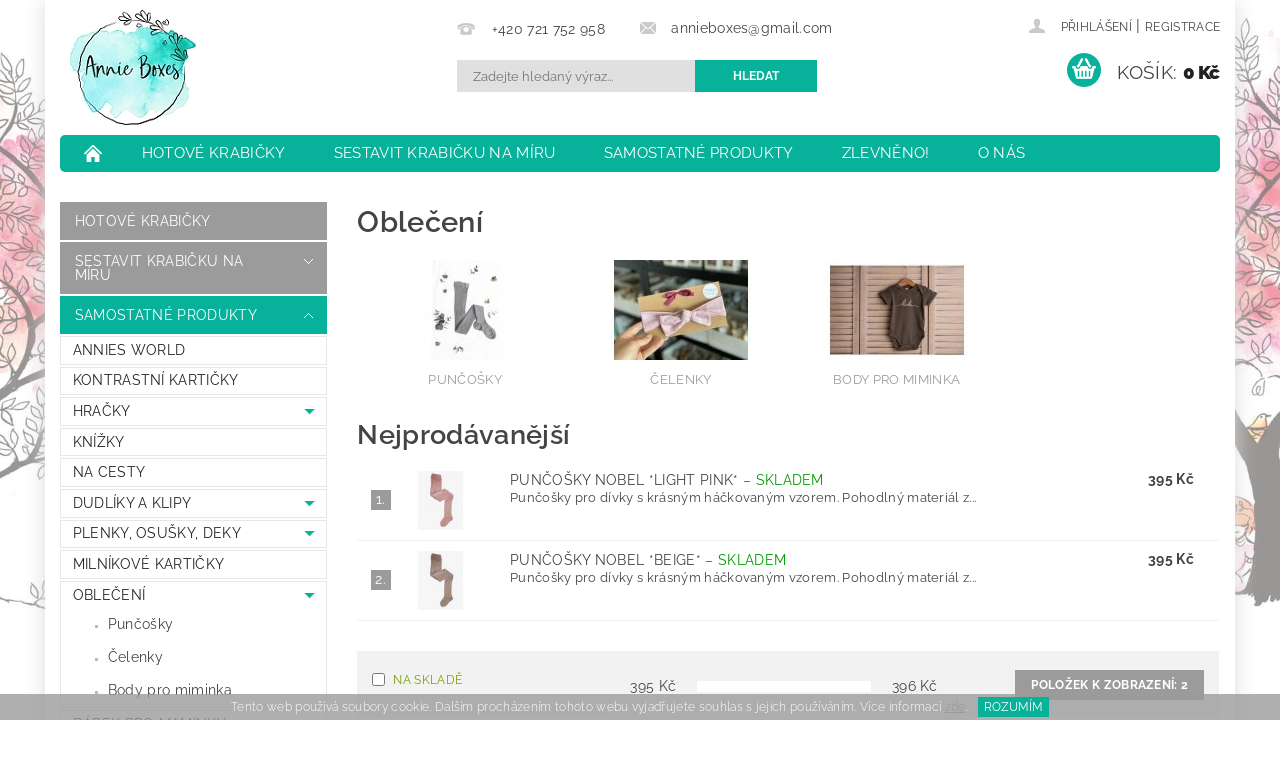

--- FILE ---
content_type: text/html; charset=utf-8
request_url: https://www.annieboxes.cz/obleceni/
body_size: 21369
content:
<!DOCTYPE html>
<html id="css" xml:lang='cs' lang='cs' class="external-fonts-loaded">
    <head>
        <link rel="preconnect" href="https://cdn.myshoptet.com" /><link rel="dns-prefetch" href="https://cdn.myshoptet.com" /><link rel="preload" href="https://cdn.myshoptet.com/prj/dist/master/cms/libs/jquery/jquery-1.11.3.min.js" as="script" />        <script>
dataLayer = [];
dataLayer.push({'shoptet' : {
    "pageId": 1326,
    "pageType": "category",
    "currency": "CZK",
    "currencyInfo": {
        "decimalSeparator": ",",
        "exchangeRate": 1,
        "priceDecimalPlaces": 2,
        "symbol": "K\u010d",
        "symbolLeft": 0,
        "thousandSeparator": " "
    },
    "language": "cs",
    "projectId": 230580,
    "category": {
        "guid": "aa6b28dc-7231-11ec-b563-002590dc5efc",
        "path": "Samostatn\u00e9 produkty | Oble\u010den\u00ed",
        "parentCategoryGuid": "e950f055-c5e1-11e9-beb1-002590dad85e"
    },
    "cartInfo": {
        "id": null,
        "freeShipping": false,
        "freeShippingFrom": 2000,
        "leftToFreeGift": {
            "formattedPrice": "0 K\u010d",
            "priceLeft": 0
        },
        "freeGift": false,
        "leftToFreeShipping": {
            "priceLeft": 2000,
            "dependOnRegion": 0,
            "formattedPrice": "2 000 K\u010d"
        },
        "discountCoupon": [],
        "getNoBillingShippingPrice": {
            "withoutVat": 0,
            "vat": 0,
            "withVat": 0
        },
        "cartItems": [],
        "taxMode": "ORDINARY"
    },
    "cart": [],
    "customer": {
        "priceRatio": 1,
        "priceListId": 1,
        "groupId": null,
        "registered": false,
        "mainAccount": false
    }
}});
</script>

<!-- Google Tag Manager -->
<script>(function(w,d,s,l,i){w[l]=w[l]||[];w[l].push({'gtm.start':
new Date().getTime(),event:'gtm.js'});var f=d.getElementsByTagName(s)[0],
j=d.createElement(s),dl=l!='dataLayer'?'&l='+l:'';j.async=true;j.src=
'https://www.googletagmanager.com/gtm.js?id='+i+dl;f.parentNode.insertBefore(j,f);
})(window,document,'script','dataLayer','GTM-K2QXQDF');</script>
<!-- End Google Tag Manager -->


        <meta http-equiv="content-type" content="text/html; charset=utf-8" />
        <title>Oblečení - Annie Boxes s.r.o.</title>

        <meta name="viewport" content="width=device-width, initial-scale=1.0" />
        <meta name="format-detection" content="telephone=no" />

        
            <meta property="og:type" content="website"><meta property="og:site_name" content="annieboxes.cz"><meta property="og:url" content="https://www.annieboxes.cz/obleceni/"><meta property="og:title" content="Oblečení - Annie Boxes s.r.o."><meta name="author" content="Annie Boxes s.r.o."><meta name="web_author" content="Shoptet.cz"><meta name="dcterms.rightsHolder" content="www.annieboxes.cz"><meta name="robots" content="index,follow"><meta property="og:image" content="https://cdn.myshoptet.com/usr/www.annieboxes.cz/user/logos/annie_bokes_rgb-5.png?t=1769204807"><meta property="og:description" content="Oblečení, Annie Boxes s.r.o."><meta name="description" content="Oblečení, Annie Boxes s.r.o."><meta name="google-site-verification" content="b8xkHZCFQpN65wHqRGkojpMpzyDGwPS0Lx6gDnXNJPk">
        


        
        <noscript>
            <style media="screen">
                #category-filter-hover {
                    display: block !important;
                }
            </style>
        </noscript>
        
    <link href="https://cdn.myshoptet.com/prj/dist/master/cms/templates/frontend_templates/shared/css/font-face/raleway.css" rel="stylesheet"><link href="https://cdn.myshoptet.com/prj/dist/master/shop/dist/font-shoptet-04.css.7d79974e5b4cdb582ad8.css" rel="stylesheet">    <script>
        var oldBrowser = false;
    </script>
    <!--[if lt IE 9]>
        <script src="https://cdnjs.cloudflare.com/ajax/libs/html5shiv/3.7.3/html5shiv.js"></script>
        <script>
            var oldBrowser = '<strong>Upozornění!</strong> Používáte zastaralý prohlížeč, který již není podporován. Prosím <a href="https://www.whatismybrowser.com/" target="_blank" rel="nofollow">aktualizujte svůj prohlížeč</a> a zvyšte své UX.';
        </script>
    <![endif]-->

        <style>:root {--color-primary: #9b9b9b;--color-primary-h: 0;--color-primary-s: 0%;--color-primary-l: 61%;--color-primary-hover: #08B19A;--color-primary-hover-h: 172;--color-primary-hover-s: 91%;--color-primary-hover-l: 36%;--color-secondary: #08B19A;--color-secondary-h: 172;--color-secondary-s: 91%;--color-secondary-l: 36%;--color-secondary-hover: #08B19A;--color-secondary-hover-h: 172;--color-secondary-hover-s: 91%;--color-secondary-hover-l: 36%;--color-tertiary: #000000;--color-tertiary-h: 0;--color-tertiary-s: 0%;--color-tertiary-l: 0%;--color-tertiary-hover: #000000;--color-tertiary-hover-h: 0;--color-tertiary-hover-s: 0%;--color-tertiary-hover-l: 0%;--color-header-background: #ffffff;--template-font: "Raleway";--template-headings-font: "Raleway";--header-background-url: url("https://cdn.myshoptet.com/prj/dist/master/cms/img/header_backgrounds/04-blue.png");--cookies-notice-background: #1A1937;--cookies-notice-color: #F8FAFB;--cookies-notice-button-hover: #f5f5f5;--cookies-notice-link-hover: #27263f;--templates-update-management-preview-mode-content: "Náhled aktualizací šablony je aktivní pro váš prohlížeč."}</style>

        <style>:root {--logo-x-position: 10px;--logo-y-position: 10px;--front-image-x-position: 0px;--front-image-y-position: 0px;}</style>

        <link href="https://cdn.myshoptet.com/prj/dist/master/shop/dist/main-04.css.55ec9317567af1708cb4.css" rel="stylesheet" media="screen" />

        <link rel="stylesheet" href="https://cdn.myshoptet.com/prj/dist/master/cms/templates/frontend_templates/_/css/print.css" media="print" />
                            <link rel="shortcut icon" href="/favicon.ico" type="image/x-icon" />
                                    <link rel="canonical" href="https://www.annieboxes.cz/obleceni/" />
        
        
        
        
                
                    
                <script>var shoptet = shoptet || {};shoptet.abilities = {"about":{"generation":2,"id":"04"},"config":{"category":{"product":{"image_size":"detail_alt_1"}},"navigation_breakpoint":991,"number_of_active_related_products":2,"product_slider":{"autoplay":false,"autoplay_speed":3000,"loop":true,"navigation":true,"pagination":true,"shadow_size":0}},"elements":{"recapitulation_in_checkout":true},"feature":{"directional_thumbnails":false,"extended_ajax_cart":false,"extended_search_whisperer":false,"fixed_header":false,"images_in_menu":false,"product_slider":false,"simple_ajax_cart":true,"smart_labels":false,"tabs_accordion":false,"tabs_responsive":false,"top_navigation_menu":false,"user_action_fullscreen":false}};shoptet.design = {"template":{"name":"Pop","colorVariant":"Diamond"},"layout":{"homepage":"catalog3","subPage":"catalog3","productDetail":"catalog3"},"colorScheme":{"conversionColor":"#08B19A","conversionColorHover":"#08B19A","color1":"#9b9b9b","color2":"#08B19A","color3":"#000000","color4":"#000000"},"fonts":{"heading":"Raleway","text":"Raleway"},"header":{"backgroundImage":"https:\/\/www.annieboxes.czcms\/img\/header_backgrounds\/04-blue.png","image":null,"logo":"https:\/\/www.annieboxes.czuser\/logos\/annie_bokes_rgb-5.png","color":"#ffffff"},"background":{"enabled":false,"color":null,"image":null}};shoptet.config = {};shoptet.events = {};shoptet.runtime = {};shoptet.content = shoptet.content || {};shoptet.updates = {};shoptet.messages = [];shoptet.messages['lightboxImg'] = "Obrázek";shoptet.messages['lightboxOf'] = "z";shoptet.messages['more'] = "Více";shoptet.messages['cancel'] = "Zrušit";shoptet.messages['removedItem'] = "Položka byla odstraněna z košíku.";shoptet.messages['discountCouponWarning'] = "Zapomněli jste uplatnit slevový kupón. Pro pokračování jej uplatněte pomocí tlačítka vedle vstupního pole, nebo jej smažte.";shoptet.messages['charsNeeded'] = "Prosím, použijte minimálně 3 znaky!";shoptet.messages['invalidCompanyId'] = "Neplané IČ, povoleny jsou pouze číslice";shoptet.messages['needHelp'] = "Potřebujete pomoc?";shoptet.messages['showContacts'] = "Zobrazit kontakty";shoptet.messages['hideContacts'] = "Skrýt kontakty";shoptet.messages['ajaxError'] = "Došlo k chybě; obnovte prosím stránku a zkuste to znovu.";shoptet.messages['variantWarning'] = "Zvolte prosím variantu produktu.";shoptet.messages['chooseVariant'] = "Zvolte variantu";shoptet.messages['unavailableVariant'] = "Tato varianta není dostupná a není možné ji objednat.";shoptet.messages['withVat'] = "včetně DPH";shoptet.messages['withoutVat'] = "bez DPH";shoptet.messages['toCart'] = "Do košíku";shoptet.messages['emptyCart'] = "Prázdný košík";shoptet.messages['change'] = "Změnit";shoptet.messages['chosenBranch'] = "Zvolená pobočka";shoptet.messages['validatorRequired'] = "Povinné pole";shoptet.messages['validatorEmail'] = "Prosím vložte platnou e-mailovou adresu";shoptet.messages['validatorUrl'] = "Prosím vložte platnou URL adresu";shoptet.messages['validatorDate'] = "Prosím vložte platné datum";shoptet.messages['validatorNumber'] = "Vložte číslo";shoptet.messages['validatorDigits'] = "Prosím vložte pouze číslice";shoptet.messages['validatorCheckbox'] = "Zadejte prosím všechna povinná pole";shoptet.messages['validatorConsent'] = "Bez souhlasu nelze odeslat.";shoptet.messages['validatorPassword'] = "Hesla se neshodují";shoptet.messages['validatorInvalidPhoneNumber'] = "Vyplňte prosím platné telefonní číslo bez předvolby.";shoptet.messages['validatorInvalidPhoneNumberSuggestedRegion'] = "Neplatné číslo — navržený region: %1";shoptet.messages['validatorInvalidCompanyId'] = "Neplatné IČ, musí být ve tvaru jako %1";shoptet.messages['validatorFullName'] = "Nezapomněli jste příjmení?";shoptet.messages['validatorHouseNumber'] = "Prosím zadejte správné číslo domu";shoptet.messages['validatorZipCode'] = "Zadané PSČ neodpovídá zvolené zemi";shoptet.messages['validatorShortPhoneNumber'] = "Telefonní číslo musí mít min. 8 znaků";shoptet.messages['choose-personal-collection'] = "Prosím vyberte místo doručení u osobního odběru, není zvoleno.";shoptet.messages['choose-external-shipping'] = "Upřesněte prosím vybraný způsob dopravy";shoptet.messages['choose-ceska-posta'] = "Pobočka České Pošty není určena, zvolte prosím některou";shoptet.messages['choose-hupostPostaPont'] = "Pobočka Maďarské pošty není vybrána, zvolte prosím nějakou";shoptet.messages['choose-postSk'] = "Pobočka Slovenské pošty není zvolena, vyberte prosím některou";shoptet.messages['choose-ulozenka'] = "Pobočka Uloženky nebyla zvolena, prosím vyberte některou";shoptet.messages['choose-zasilkovna'] = "Pobočka Zásilkovny nebyla zvolena, prosím vyberte některou";shoptet.messages['choose-ppl-cz'] = "Pobočka PPL ParcelShop nebyla vybrána, vyberte prosím jednu";shoptet.messages['choose-glsCz'] = "Pobočka GLS ParcelShop nebyla zvolena, prosím vyberte některou";shoptet.messages['choose-dpd-cz'] = "Ani jedna z poboček služby DPD Parcel Shop nebyla zvolená, prosím vyberte si jednu z možností.";shoptet.messages['watchdogType'] = "Je zapotřebí vybrat jednu z možností u sledování produktu.";shoptet.messages['watchdog-consent-required'] = "Musíte zaškrtnout všechny povinné souhlasy";shoptet.messages['watchdogEmailEmpty'] = "Prosím vyplňte e-mail";shoptet.messages['privacyPolicy'] = 'Musíte souhlasit s ochranou osobních údajů';shoptet.messages['amountChanged'] = '(množství bylo změněno)';shoptet.messages['unavailableCombination'] = 'Není k dispozici v této kombinaci';shoptet.messages['specifyShippingMethod'] = 'Upřesněte dopravu';shoptet.messages['PIScountryOptionMoreBanks'] = 'Možnost platby z %1 bank';shoptet.messages['PIScountryOptionOneBank'] = 'Možnost platby z 1 banky';shoptet.messages['PIScurrencyInfoCZK'] = 'V měně CZK lze zaplatit pouze prostřednictvím českých bank.';shoptet.messages['PIScurrencyInfoHUF'] = 'V měně HUF lze zaplatit pouze prostřednictvím maďarských bank.';shoptet.messages['validatorVatIdWaiting'] = "Ověřujeme";shoptet.messages['validatorVatIdValid'] = "Ověřeno";shoptet.messages['validatorVatIdInvalid'] = "DIČ se nepodařilo ověřit, i přesto můžete objednávku dokončit";shoptet.messages['validatorVatIdInvalidOrderForbid'] = "Zadané DIČ nelze nyní ověřit, protože služba ověřování je dočasně nedostupná. Zkuste opakovat zadání později, nebo DIČ vymažte s vaši objednávku dokončete v režimu OSS. Případně kontaktujte prodejce.";shoptet.messages['validatorVatIdInvalidOssRegime'] = "Zadané DIČ nemůže být ověřeno, protože služba ověřování je dočasně nedostupná. Vaše objednávka bude dokončena v režimu OSS. Případně kontaktujte prodejce.";shoptet.messages['previous'] = "Předchozí";shoptet.messages['next'] = "Následující";shoptet.messages['close'] = "Zavřít";shoptet.messages['imageWithoutAlt'] = "Tento obrázek nemá popisek";shoptet.messages['newQuantity'] = "Nové množství:";shoptet.messages['currentQuantity'] = "Aktuální množství:";shoptet.messages['quantityRange'] = "Prosím vložte číslo v rozmezí %1 a %2";shoptet.messages['skipped'] = "Přeskočeno";shoptet.messages.validator = {};shoptet.messages.validator.nameRequired = "Zadejte jméno a příjmení.";shoptet.messages.validator.emailRequired = "Zadejte e-mailovou adresu (např. jan.novak@example.com).";shoptet.messages.validator.phoneRequired = "Zadejte telefonní číslo.";shoptet.messages.validator.messageRequired = "Napište komentář.";shoptet.messages.validator.descriptionRequired = shoptet.messages.validator.messageRequired;shoptet.messages.validator.captchaRequired = "Vyplňte bezpečnostní kontrolu.";shoptet.messages.validator.consentsRequired = "Potvrďte svůj souhlas.";shoptet.messages.validator.scoreRequired = "Zadejte počet hvězdiček.";shoptet.messages.validator.passwordRequired = "Zadejte heslo, které bude obsahovat min. 4 znaky.";shoptet.messages.validator.passwordAgainRequired = shoptet.messages.validator.passwordRequired;shoptet.messages.validator.currentPasswordRequired = shoptet.messages.validator.passwordRequired;shoptet.messages.validator.birthdateRequired = "Zadejte datum narození.";shoptet.messages.validator.billFullNameRequired = "Zadejte jméno a příjmení.";shoptet.messages.validator.deliveryFullNameRequired = shoptet.messages.validator.billFullNameRequired;shoptet.messages.validator.billStreetRequired = "Zadejte název ulice.";shoptet.messages.validator.deliveryStreetRequired = shoptet.messages.validator.billStreetRequired;shoptet.messages.validator.billHouseNumberRequired = "Zadejte číslo domu.";shoptet.messages.validator.deliveryHouseNumberRequired = shoptet.messages.validator.billHouseNumberRequired;shoptet.messages.validator.billZipRequired = "Zadejte PSČ.";shoptet.messages.validator.deliveryZipRequired = shoptet.messages.validator.billZipRequired;shoptet.messages.validator.billCityRequired = "Zadejte název města.";shoptet.messages.validator.deliveryCityRequired = shoptet.messages.validator.billCityRequired;shoptet.messages.validator.companyIdRequired = "Zadejte IČ.";shoptet.messages.validator.vatIdRequired = "Zadejte DIČ.";shoptet.messages.validator.billCompanyRequired = "Zadejte název společnosti.";shoptet.messages['loading'] = "Načítám…";shoptet.messages['stillLoading'] = "Stále načítám…";shoptet.messages['loadingFailed'] = "Načtení se nezdařilo. Zkuste to znovu.";shoptet.messages['productsSorted'] = "Produkty seřazeny.";shoptet.messages['formLoadingFailed'] = "Formulář se nepodařilo načíst. Zkuste to prosím znovu.";shoptet.messages.moreInfo = "Více informací";shoptet.config.showAdvancedOrder = true;shoptet.config.orderingProcess = {active: false,step: false};shoptet.config.documentsRounding = '3';shoptet.config.documentPriceDecimalPlaces = '0';shoptet.config.thousandSeparator = ' ';shoptet.config.decSeparator = ',';shoptet.config.decPlaces = '2';shoptet.config.decPlacesSystemDefault = '2';shoptet.config.currencySymbol = 'Kč';shoptet.config.currencySymbolLeft = '0';shoptet.config.defaultVatIncluded = 1;shoptet.config.defaultProductMaxAmount = 9999;shoptet.config.inStockAvailabilityId = -1;shoptet.config.defaultProductMaxAmount = 9999;shoptet.config.inStockAvailabilityId = -1;shoptet.config.cartActionUrl = '/action/Cart';shoptet.config.advancedOrderUrl = '/action/Cart/GetExtendedOrder/';shoptet.config.cartContentUrl = '/action/Cart/GetCartContent/';shoptet.config.stockAmountUrl = '/action/ProductStockAmount/';shoptet.config.addToCartUrl = '/action/Cart/addCartItem/';shoptet.config.removeFromCartUrl = '/action/Cart/deleteCartItem/';shoptet.config.updateCartUrl = '/action/Cart/setCartItemAmount/';shoptet.config.addDiscountCouponUrl = '/action/Cart/addDiscountCoupon/';shoptet.config.setSelectedGiftUrl = '/action/Cart/setSelectedGift/';shoptet.config.rateProduct = '/action/ProductDetail/RateProduct/';shoptet.config.customerDataUrl = '/action/OrderingProcess/step2CustomerAjax/';shoptet.config.registerUrl = '/registrace/';shoptet.config.agreementCookieName = 'site-agreement';shoptet.config.cookiesConsentUrl = '/action/CustomerCookieConsent/';shoptet.config.cookiesConsentIsActive = 0;shoptet.config.cookiesConsentOptAnalytics = 'analytics';shoptet.config.cookiesConsentOptPersonalisation = 'personalisation';shoptet.config.cookiesConsentOptNone = 'none';shoptet.config.cookiesConsentRefuseDuration = 7;shoptet.config.cookiesConsentName = 'CookiesConsent';shoptet.config.agreementCookieExpire = 14;shoptet.config.cookiesConsentSettingsUrl = '/cookies-settings/';shoptet.config.fonts = {"google":{"attributes":"300,400,600,700,900:latin-ext","families":["Raleway"],"urls":["https:\/\/cdn.myshoptet.com\/prj\/dist\/master\/cms\/templates\/frontend_templates\/shared\/css\/font-face\/raleway.css"]},"custom":{"families":["shoptet"],"urls":["https:\/\/cdn.myshoptet.com\/prj\/dist\/master\/shop\/dist\/font-shoptet-04.css.7d79974e5b4cdb582ad8.css"]}};shoptet.config.mobileHeaderVersion = '1';shoptet.config.fbCAPIEnabled = true;shoptet.config.fbPixelEnabled = true;shoptet.config.fbCAPIUrl = '/action/FacebookCAPI/';shoptet.content.regexp = /strana-[0-9]+[\/]/g;shoptet.content.colorboxHeader = '<div class="colorbox-html-content">';shoptet.content.colorboxFooter = '</div>';shoptet.customer = {};shoptet.csrf = shoptet.csrf || {};shoptet.csrf.token = 'csrf_jnxG1H/s9cb5f7d1bded5a71';shoptet.csrf.invalidTokenModal = '<div><h2>Přihlaste se prosím znovu</h2><p>Omlouváme se, ale Váš CSRF token pravděpodobně vypršel. Abychom mohli udržet Vaši bezpečnost na co největší úrovni potřebujeme, abyste se znovu přihlásili.</p><p>Děkujeme za pochopení.</p><div><a href="/login/?backTo=%2Fobleceni%2F">Přihlášení</a></div></div> ';shoptet.csrf.formsSelector = 'csrf-enabled';shoptet.csrf.submitListener = true;shoptet.csrf.validateURL = '/action/ValidateCSRFToken/Index/';shoptet.csrf.refreshURL = '/action/RefreshCSRFTokenNew/Index/';shoptet.csrf.enabled = true;shoptet.config.googleAnalytics ||= {};shoptet.config.googleAnalytics.isGa4Enabled = true;shoptet.config.googleAnalytics.route ||= {};shoptet.config.googleAnalytics.route.ua = "UA";shoptet.config.googleAnalytics.route.ga4 = "GA4";shoptet.config.ums_a11y_category_page = true;shoptet.config.discussion_rating_forms = false;shoptet.config.ums_forms_redesign = false;shoptet.config.showPriceWithoutVat = '';shoptet.config.ums_a11y_login = false;</script>
        <script src="https://cdn.myshoptet.com/prj/dist/master/cms/libs/jquery/jquery-1.11.3.min.js"></script><script src="https://cdn.myshoptet.com/prj/dist/master/cms/libs/jquery/jquery-migrate-1.4.1.min.js"></script><script src="https://cdn.myshoptet.com/prj/dist/master/cms/libs/jquery/jquery-ui-1.8.24.min.js"></script>
    <script src="https://cdn.myshoptet.com/prj/dist/master/shop/dist/main-04.js.cd0f12ca7fcb266dd765.js"></script>
<script src="https://cdn.myshoptet.com/prj/dist/master/shop/dist/shared-2g.js.aa13ef3ecca51cd89ec5.js"></script><script src="https://cdn.myshoptet.com/prj/dist/master/cms/libs/jqueryui/i18n/datepicker-cs.js"></script><script>if (window.self !== window.top) {const script = document.createElement('script');script.type = 'module';script.src = "https://cdn.myshoptet.com/prj/dist/master/shop/dist/editorPreview.js.e7168e827271d1c16a1d.js";document.body.appendChild(script);}</script>        <script>
            jQuery.extend(jQuery.cybergenicsFormValidator.messages, {
                required: "Povinné pole",
                email: "Prosím vložte platnou e-mailovou adresu",
                url: "Prosím vložte platnou URL adresu",
                date: "Prosím vložte platné datum",
                number: "Vložte číslo",
                digits: "Prosím vložte pouze číslice",
                checkbox: "Zadejte prosím všechna povinná pole",
                validatorConsent: "Bez souhlasu nelze odeslat.",
                password: "Hesla se neshodují",
                invalidPhoneNumber: "Vyplňte prosím platné telefonní číslo bez předvolby.",
                invalidCompanyId: 'Nevalidní IČ, musí mít přesně 8 čísel (před kratší IČ lze dát nuly)',
                fullName: "Nezapomněli jste příjmení?",
                zipCode: "Zadané PSČ neodpovídá zvolené zemi",
                houseNumber: "Prosím zadejte správné číslo domu",
                shortPhoneNumber: "Telefonní číslo musí mít min. 8 znaků",
                privacyPolicy: "Musíte souhlasit s ochranou osobních údajů"
            });
        </script>
                                    
                
        
        <!-- User include -->
                <!-- service 704(350) html code header -->
<link rel="stylesheet" href="https://cdn.myshoptet.com/usr/shoptet.tomashlad.eu/user/documents/extras/quick-view/screen.css?v=20200836"/>
<!-- project html code header -->
<link href="/user/documents/css/custom.css?v=41" type="text/css" rel="stylesheet" />
<script src="/user/documents/js/custom.js?v=8" defer></script>
<style>
body[class*="vyberte"] #category-page-bottom, 
body[class*="vyberte"] #category-top10,
body[class*="vyberte"] #category-filter-wrapper, 
body[class*="vyberte"] .pagination-category-tabs,
body[class*="vyberte"] #category-tabs,
body[class*="vyberte"] #subcategories {display:none;}
.position--benefitHomepage {margin-bottom:0;}
.position--benefitHomepage .benefitBanner__item{flex:1 1 100%;}
.position--benefitHomepage .benefitBanner__content{padding:0;width:100%;}
.position--benefitHomepage .benefitBanner__data{width:100%;}
.usp{display:flex;flex-wrap:wrap;justify-content:center;}
.usp .inner{width:20%;padding:0 10px;margin-bottom:20px;}
.usp .inner div{max-height:80px;text-align:center;}
.usp .inner div img{max-height:80px;}
.usp .inner p{margin-bottom:0;margin-top:10px;text-align:center;}
.usp .inner p strong{display:block;margin-bottom:3px;font-weight:600;color:#000;}
@media(max-width:991px){
	.usp .inner{width:33.33333%;}
}

@media(max-width:500px){
.usp .inner div{max-width:52px;}
.usp .inner{padding:0;width:100%;display:flex;align-items:center;flex-direction:row;}
.usp .inner p{text-align:left;margin-top:0;margin-left:10px;}
}
</style>

        <!-- /User include -->
                                <!-- Global site tag (gtag.js) - Google Analytics -->
    <script async src="https://www.googletagmanager.com/gtag/js?id=G-K5G2CYBT3T"></script>
    <script>
        
        window.dataLayer = window.dataLayer || [];
        function gtag(){dataLayer.push(arguments);}
        

        
        gtag('js', new Date());

                gtag('config', 'UA-128642500-1', { 'groups': "UA" });
        
                gtag('config', 'G-K5G2CYBT3T', {"groups":"GA4","send_page_view":false,"content_group":"category","currency":"CZK","page_language":"cs"});
        
                gtag('config', 'AW-780569404');
        
        
        
        
        
                    gtag('event', 'page_view', {"send_to":"GA4","page_language":"cs","content_group":"category","currency":"CZK"});
        
        
        
        
        
        
        
        
        
        
        
        
        
        document.addEventListener('DOMContentLoaded', function() {
            if (typeof shoptet.tracking !== 'undefined') {
                for (var id in shoptet.tracking.bannersList) {
                    gtag('event', 'view_promotion', {
                        "send_to": "UA",
                        "promotions": [
                            {
                                "id": shoptet.tracking.bannersList[id].id,
                                "name": shoptet.tracking.bannersList[id].name,
                                "position": shoptet.tracking.bannersList[id].position
                            }
                        ]
                    });
                }
            }

            shoptet.consent.onAccept(function(agreements) {
                if (agreements.length !== 0) {
                    console.debug('gtag consent accept');
                    var gtagConsentPayload =  {
                        'ad_storage': agreements.includes(shoptet.config.cookiesConsentOptPersonalisation)
                            ? 'granted' : 'denied',
                        'analytics_storage': agreements.includes(shoptet.config.cookiesConsentOptAnalytics)
                            ? 'granted' : 'denied',
                                                                                                'ad_user_data': agreements.includes(shoptet.config.cookiesConsentOptPersonalisation)
                            ? 'granted' : 'denied',
                        'ad_personalization': agreements.includes(shoptet.config.cookiesConsentOptPersonalisation)
                            ? 'granted' : 'denied',
                        };
                    console.debug('update consent data', gtagConsentPayload);
                    gtag('consent', 'update', gtagConsentPayload);
                    dataLayer.push(
                        { 'event': 'update_consent' }
                    );
                }
            });
        });
    </script>

                <!-- Facebook Pixel Code -->
<script>
!function(f,b,e,v,n,t,s){if(f.fbq)return;n=f.fbq=function(){n.callMethod?
            n.callMethod.apply(n,arguments):n.queue.push(arguments)};if(!f._fbq)f._fbq=n;
            n.push=n;n.loaded=!0;n.version='2.0';n.queue=[];t=b.createElement(e);t.async=!0;
            t.src=v;s=b.getElementsByTagName(e)[0];s.parentNode.insertBefore(t,s)}(window,
            document,'script','//connect.facebook.net/en_US/fbevents.js');
$(document).ready(function(){
fbq('set', 'autoConfig', 'false', '218928269270366')
fbq("init", "218928269270366", {}, { agent:"plshoptet" });
fbq("track", "PageView",{}, {"eventID":"6435d510fb0a19ae851834702956083c"});
window.dataLayer = window.dataLayer || [];
dataLayer.push({"fbpixel": "loaded","event": "fbloaded"});
fbq("track", "ViewCategory", {"content_name":"Oble\u010den\u00ed","content_category":"Oble\u010den\u00ed","content_ids":["5667\/56","5664\/56"],"content_type":"product"}, {"eventID":"6435d510fb0a19ae851834702956083c"});
});
</script>
<noscript>
<img height="1" width="1" style="display:none" src="https://www.facebook.com/tr?id=218928269270366&ev=PageView&noscript=1"/>
</noscript>
<!-- End Facebook Pixel Code -->

                                                    </head>
        <body class="desktop id-1326 in-obleceni template-04 type-category page-category ajax-add-to-cart">
        
        <div id="fb-root"></div>
        <script>
            window.fbAsyncInit = function() {
                FB.init({
                    autoLogAppEvents : true,
                    xfbml            : true,
                    version          : 'v24.0'
                });
            };
        </script>
        <script async defer crossorigin="anonymous" src="https://connect.facebook.net/cs_CZ/sdk.js#xfbml=1&version=v24.0"></script>
        
<!-- Google Tag Manager (noscript) -->
<noscript><iframe src="https://www.googletagmanager.com/ns.html?id=GTM-K2QXQDF"
height="0" width="0" style="display:none;visibility:hidden"></iframe></noscript>
<!-- End Google Tag Manager (noscript) -->


                
        
        <div id="main-wrapper">
            <div id="main-wrapper-in" class="large-12 medium-12 small-12">
                <div id="main" class="large-12 medium-12 small-12 row">

                    

                    <div id="header" class="large-12 medium-12 small-12 columns">
                        <header id="header-in" class="large-12 medium-12 small-12 clearfix">
                            
<div class="row">
    
                        <div class="large-4 medium-4 small-6 columns">
                        <a href="/" title="Annie Boxes s.r.o." id="logo" data-testid="linkWebsiteLogo"><img src="https://cdn.myshoptet.com/usr/www.annieboxes.cz/user/logos/annie_bokes_rgb-5.png" alt="Annie Boxes s.r.o." /></a>
        </div>
    
    
        <div class="large-4 medium-4 small-12 columns">
                                                <div class="large-12 row collapse header-contacts">
                                                                                       <div class="large-6 medium-12 small-6 header-phone columns left">
                    <a href="tel:+420721752958" title="Telefon"><span>+420 721 752 958</span></a>
                    </div>
                                                    <div class="large-6 medium-12 small-6 header-email columns left">
                                                    <a href="mailto:annieboxes@gmail.com"><span>annieboxes@gmail.com</span></a>
                                            </div>
                            </div>
            
                        <div class="searchform large-12 medium-12 small-12" itemscope itemtype="https://schema.org/WebSite">
                <meta itemprop="headline" content="Oblečení"/>
<meta itemprop="url" content="https://www.annieboxes.cz"/>
        <meta itemprop="text" content="Oblečení, Annie Boxes s.r.o."/>

                <form class="search-whisperer-wrap-v1 search-whisperer-wrap" action="/action/ProductSearch/prepareString/" method="post" itemprop="potentialAction" itemscope itemtype="https://schema.org/SearchAction" data-testid="searchForm">
                    <fieldset>
                        <meta itemprop="target" content="https://www.annieboxes.cz/vyhledavani/?string={string}"/>
                        <div class="large-8 medium-8 small-12 left">
                            <input type="hidden" name="language" value="cs" />
                            <input type="search" name="string" itemprop="query-input" class="s-word" placeholder="Zadejte hledaný výraz..." autocomplete="off" data-testid="searchInput" />
                        </div>
                        <div class="tar large-4 medium-4 small-2 left b-search-wrap">
                            <input type="submit" value="Hledat" class="b-search tiny button" data-testid="searchBtn" />
                        </div>
                        <div class="search-whisperer-container-js"></div>
                        <div class="search-notice large-12 medium-12 small-12" data-testid="searchMsg">Prosím, použijte minimálně 3 znaky!</div>
                    </fieldset>
                </form>
            </div>
        </div>
    
    
        <div class="large-4 medium-4 small-12 columns">
                        <div id="top-links" class="large-12 medium-12 small-12">
                <span class="responsive-mobile-visible responsive-all-hidden box-account-links-trigger-wrap">
                    <span class="box-account-links-trigger"></span>
                </span>
                <ul class="responsive-mobile-hidden box-account-links list-inline list-reset">
                    
                                                                                                                        <li>
                                        <a class="icon-account-login" href="/login/?backTo=%2Fobleceni%2F" title="Přihlášení" data-testid="signin" rel="nofollow"><span>Přihlášení</span></a>
                                    </li>
                                    <li>
                                        <span class="responsive-mobile-hidden"> |</span>
                                        <a href="/registrace/" title="Registrace" data-testid="headerSignup" rel="nofollow">Registrace</a>
                                    </li>
                                                                                                        
                </ul>
            </div>
                        
                                            
                <div class="place-cart-here">
                    <div id="header-cart-wrapper" class="header-cart-wrapper menu-element-wrap">
    <a href="/kosik/" id="header-cart" class="header-cart" data-testid="headerCart" rel="nofollow">
        <span class="responsive-mobile-hidden">Košík:</span>
        
        <strong class="header-cart-price" data-testid="headerCartPrice">
            0 Kč
        </strong>
    </a>

    <div id="cart-recapitulation" class="cart-recapitulation menu-element-submenu align-right hover-hidden" data-testid="popupCartWidget">
                    <div class="cart-reca-single darken tac" data-testid="cartTitle">
                Váš nákupní košík je prázdný            </div>
            </div>
</div>
                </div>
                    </div>
    
</div>

             <nav id="menu" class="large-12 medium-12 small-12"><ul class="inline-list list-inline valign-top-inline left"><li class="first-line"><a href="/" id="a-home" data-testid="headerMenuItem">Úvodní stránka</a></li><li class="menu-item-673 navigation-submenu-trigger-wrap icon-menu-arrow-wrap">
    <a href="/hotove-darkove-krabicky-pro-deti-a-miminka/" data-testid="headerMenuItem">
        Hotové krabičky
    </a>
</li><li class="menu-item-1076 navigation-submenu-trigger-wrap icon-menu-arrow-wrap">
        <a href="/sestavit-krabicku-na-miru/" data-testid="headerMenuItem">
                    <span class="navigation-submenu-trigger icon-menu-arrow-down icon-menu-arrow"></span>
                Sestavit krabičku na míru
    </a>
        <ul class="navigation-submenu navigation-menu">
                    <li class="menu-item-989">
                <a href="/sestavit-krabicku-na-miru-vyberte/" data-image="https://cdn.myshoptet.com/usr/www.annieboxes.cz/user/categories/thumb/2261-11_prirodni-krabicka-s-atlasovou-matnou-stuhou--hneda-vypln.jpg">Vybrat krabičku</a>
            </li>
                    <li class="menu-item-1165">
                <a href="/vyberte-vypln/" data-image="https://cdn.myshoptet.com/usr/www.annieboxes.cz/user/categories/thumb/__ern__.jpg">Vybrat výplň</a>
            </li>
                    <li class="menu-item-995">
                <a href="/vyberte-styl-prani/" data-image="https://cdn.myshoptet.com/usr/www.annieboxes.cz/user/categories/thumb/3307_1488-bb7-web.jpg">Styl přání</a>
            </li>
                    <li class="menu-item-998">
                <a href="/vyberte-obsah-krabicky/" data-image="https://cdn.myshoptet.com/usr/www.annieboxes.cz/user/categories/thumb/684-14_-medvidkova--krabicka.jpg">Obsah krabičky</a>
            </li>
            </ul>
    </li><li class="menu-item-801 navigation-submenu-trigger-wrap icon-menu-arrow-wrap">
        <a href="/samostatne-produkty/" data-testid="headerMenuItem">
                    <span class="navigation-submenu-trigger icon-menu-arrow-down icon-menu-arrow"></span>
                Samostatné produkty
    </a>
        <ul class="navigation-submenu navigation-menu">
                    <li class="menu-item-810">
                <a href="/annies-world/" data-image="https://cdn.myshoptet.com/usr/www.annieboxes.cz/user/categories/thumb/3262-2_detske-kontrastni-karticky-smetanovy-pytlik.jpg">Annies World</a>
            </li>
                    <li class="menu-item-1025">
                <a href="/kontrastni-karticky/" data-image="https://cdn.myshoptet.com/usr/www.annieboxes.cz/user/categories/thumb/2536_detske-kontrastni-karticky-bordo-pytlik.jpg">Kontrastní kartičky</a>
            </li>
                    <li class="menu-item-1022">
                <a href="/hracky/" data-image="https://cdn.myshoptet.com/usr/www.annieboxes.cz/user/categories/thumb/dsc_1757.jpg">Hračky</a>
            </li>
                    <li class="menu-item-1147">
                <a href="/knizky/" data-image="https://cdn.myshoptet.com/usr/www.annieboxes.cz/user/categories/thumb/large.jpg">Knížky</a>
            </li>
                    <li class="menu-item-1103">
                <a href="/na-cesty/" data-image="https://cdn.myshoptet.com/usr/www.annieboxes.cz/user/categories/thumb/2665_sada-pytliku-modre-kvety.jpg">Na cesty</a>
            </li>
                    <li class="menu-item-917">
                <a href="/dudliky-a-klipy/" data-image="https://cdn.myshoptet.com/usr/www.annieboxes.cz/user/categories/thumb/1070_klip-na-dudlik--simple-white-dots.jpg">Dudlíky a klipy</a>
            </li>
                    <li class="menu-item-680">
                <a href="/plenky-osusky-deky/" data-image="https://cdn.myshoptet.com/usr/www.annieboxes.cz/user/categories/thumb/2240-2_muselinova-plenka-leaves--dvojita-gazovina.jpg">Plenky, Osušky, Deky</a>
            </li>
                    <li class="menu-item-831">
                <a href="/milnikove-karticky/" data-image="https://cdn.myshoptet.com/usr/www.annieboxes.cz/user/categories/thumb/1535_milnikove-karticky--lesni-kralovstvi.jpg">Milníkové kartičky</a>
            </li>
                    <li class="menu-item-1326">
                <a href="/obleceni/" data-image="https://cdn.myshoptet.com/usr/www.annieboxes.cz/user/categories/thumb/dsc_5000-edit-2.jpg">Oblečení</a>
            </li>
                    <li class="menu-item-1058">
                <a href="/darek-pro-maminky/" data-image="https://cdn.myshoptet.com/usr/www.annieboxes.cz/user/categories/thumb/1904_levandulove-mydlo-mydlenka.png">Dárek pro maminky</a>
            </li>
                    <li class="menu-item-1269">
                <a href="/darek-pro-sourozence/" data-image="https://cdn.myshoptet.com/usr/www.annieboxes.cz/user/categories/thumb/01_kresky_deticky_02.jpg">Dárek pro sourozence</a>
            </li>
                    <li class="menu-item-1332">
                <a href="/prakticky-darek-2/" data-image="https://cdn.myshoptet.com/usr/www.annieboxes.cz/user/categories/thumb/zubn___kart____ek_pro_miminka_na_prst.jpeg">Praktický dárek</a>
            </li>
                    <li class="menu-item-869">
                <a href="/prirodni-kosmetika-pro-deti/" data-image="https://cdn.myshoptet.com/usr/www.annieboxes.cz/user/categories/thumb/1919_detske-mydlo-mimilenka-mydlenka.png">Přírodní kosmetika pro děti</a>
            </li>
            </ul>
    </li><li class="menu-item-1287 navigation-submenu-trigger-wrap icon-menu-arrow-wrap">
    <a href="/vyprodej/" data-testid="headerMenuItem">
        ZLEVNĚNO!
    </a>
</li><li class="menu-item-1088">
    <a href="/o-nas/" data-testid="headerMenuItem">
        O nás
    </a>
</li><li class="menu-item-1082">
    <a href="/nejcastejsi-otazky/" data-testid="headerMenuItem">
        Nejčastější otázky
    </a>
</li><li class="menu-item--51">
    <a href="/hodnoceni-obchodu/" data-testid="headerMenuItem">
        Hodnocení obchodu
    </a>
</li><li class="menu-item-842">
    <a href="/doprava-a-platba/" data-testid="headerMenuItem">
        Doprava a platba
    </a>
</li><li class="menu-item-39">
    <a href="/obchodni-podminky/" data-testid="headerMenuItem">
        Obchodní podmínky
    </a>
</li><li class="menu-item-29">
    <a href="/kontakty/" data-testid="headerMenuItem">
        Kontakty
    </a>
</li></ul><div id="menu-helper-wrapper"><div id="menu-helper" data-testid="hamburgerMenu">&nbsp;</div><ul id="menu-helper-box"></ul></div></nav>

<script>
    $(document).ready(function() {
        checkSearchForm($('.searchform'), "Prosím, použijte minimálně 3 znaky!");
    });
    var userOptions = {
        carousel : {
            stepTimer : 5000,
            fadeTimer : 800
        }
    };
</script>

                        </header>
                    </div>
                    <div id="main-in" class="large-12 medium-12 small-12 columns">
                        <div id="main-in-in" class="large-12 medium-12 small-12">
                            
                            <div id="content" class="large-12 medium-12 small-12 row">
                                
                                                                            <aside id="column-l" class="large-3 medium-3 small-12 columns">
                                            <div id="column-l-in">
                                                                                                                                                    <div class="box-even">
                        
<div id="categories">
                        <div class="categories cat-01" id="cat-673">
                <div class="topic"><a href="/hotove-darkove-krabicky-pro-deti-a-miminka/">Hotové krabičky</a></div>
        

    </div>
            <div class="categories cat-02 expandable" id="cat-1076">
                <div class="topic"><a href="/sestavit-krabicku-na-miru/">Sestavit krabičku na míru</a></div>
        
    <ul >
                    <li ><a href="/sestavit-krabicku-na-miru-vyberte/" title="Vybrat krabičku">Vybrat krabičku</a>
            </li>                 <li ><a href="/vyberte-vypln/" title="Vybrat výplň">Vybrat výplň</a>
                            </li>                 <li ><a href="/vyberte-styl-prani/" title="Styl přání">Styl přání</a>
            </li>                 <li ><a href="/vyberte-obsah-krabicky/" title="Obsah krabičky">Obsah krabičky</a>
            </li>     </ul> 
    </div>
            <div class="categories cat-01 expandable cat-active expanded" id="cat-801">
                <div class="topic"><a href="/samostatne-produkty/" class="expanded">Samostatné produkty</a></div>
        
    <ul class="expanded">
                    <li ><a href="/annies-world/" title="Annies World">Annies World</a>
                            </li>                 <li ><a href="/kontrastni-karticky/" title="Kontrastní kartičky">Kontrastní kartičky</a>
                            </li>                 <li class="expandable"><a href="/hracky/" title="Hračky">Hračky</a>
            </li>                 <li ><a href="/knizky/" title="Knížky">Knížky</a>
            </li>                 <li ><a href="/na-cesty/" title="Na cesty">Na cesty</a>
                            </li>                 <li class="expandable"><a href="/dudliky-a-klipy/" title="Dudlíky a klipy">Dudlíky a klipy</a>
            </li>                 <li class="expandable"><a href="/plenky-osusky-deky/" title="Plenky, Osušky, Deky">Plenky, Osušky, Deky</a>
            </li>                 <li ><a href="/milnikove-karticky/" title="Milníkové kartičky">Milníkové kartičky</a>
                            </li>                 <li class="active expandable expanded"><a href="/obleceni/" title="Oblečení">Oblečení</a>
                                <ul class="expanded">
                                                <li ><a href="/puncosky/" title="Punčošky">Punčošky</a>
                                                            </li>                                     <li ><a href="/celenky/" title="Čelenky">Čelenky</a>
                                                            </li>                                     <li ><a href="/body-pro-miminka/" title="Body pro miminka">Body pro miminka</a>
                                                            </li>                     </ul>                     </li>                 <li ><a href="/darek-pro-maminky/" title="Dárek pro maminky">Dárek pro maminky</a>
                            </li>                 <li ><a href="/darek-pro-sourozence/" title="Dárek pro sourozence">Dárek pro sourozence</a>
            </li>                 <li class="active expandable expanded"><a href="/prakticky-darek-2/" title="Praktický dárek">Praktický dárek</a>
                                <ul class="expanded">
                                                <li ><a href="/kosicek-na-kosmetiku/" title="Košíček na kosmetiku">Košíček na kosmetiku</a>
                                                            </li>                                     <li ><a href="/nadobi-pro-nejmensi/" title="Nádobí pro nejmenší">Nádobí pro nejmenší</a>
                                                            </li>                                     <li ><a href="/bryndacky/" title="Bryndáčky">Bryndáčky</a>
                                                            </li>                                     <li ><a href="/alba/" title="FotoAlba">FotoAlba</a>
                                                            </li>                                     <li ><a href="/hygienicke-potreby-2/" title="Hygienické potřeby">Hygienické potřeby</a>
                                                            </li>                     </ul>                     </li>                 <li ><a href="/prirodni-kosmetika-pro-deti/" title="Přírodní kosmetika pro děti">Přírodní kosmetika pro děti</a>
            </li>     </ul> 
    </div>
            <div class="categories cat-02 expanded" id="cat-1287">
                <div class="topic"><a href="/vyprodej/" class="expanded">ZLEVNĚNO!</a></div>
        

    </div>
        
                                    <div class="categories cat-02 expandable" id="cat-manufacturers" data-testid="brandsList">
                
                <div class="topic"><a href="https://www.annieboxes.cz/znacka/" data-testid="brandsText">Značky</a></div>
                <ul class="noDisplay">
                                            <li>
                            <a href="/znacka/organyc/" data-testid="brandName">Organyc</a>
                        </li>
                                    </ul>
            </div>
            
</div>

                    </div>
                                                                                                                                                        <div class="box-odd">
                            <div class="box hide-for-small">
        <h3 class="topic">
                            Poslední hodnocení produktů                    </h3>

        
    <div class="votes-wrap simple-vote">

            <div class="vote-wrap" data-testid="gridRating">
                            <a href="/hotove-darkove-krabicky-pro-deti-a-miminka/krabicka--pink/">
                                    <div class="vote-header">
                <span class="vote-pic">
                                                                        <img src="https://cdn.myshoptet.com/usr/www.annieboxes.cz/user/shop/related/1784-2_krabicka--pink.jpg?6307d7bc" alt="Krabička *PINK*" width="60" height="60"  fetchpriority="low" />
                                                            </span>
                <span class="vote-summary">
                                                                <span class="vote-product-name vote-product-name--nowrap">
                            Krabička *PINK*
                        </span>
                                        <span class="vote-rating">
                        <span class="stars" data-testid="gridStars">
                                                                                                <span class="star star-on"></span>
                                                                                                                                <span class="star star-on"></span>
                                                                                                                                <span class="star star-on"></span>
                                                                                                                                <span class="star star-on"></span>
                                                                                                                                <span class="star star-on"></span>
                                                                                    </span>
                        <span class="vote-delimeter">|</span>
                                                                                <span class="vote-name vote-name--nowrap" data-testid="textRatingAuthor">
                            <span>Kristýna Jenčo</span>
                        </span>
                    
                                                </span>
                </span>
            </div>

            <div class="vote-content" data-testid="textRating">
                                                                                                    Je to kouzelný! Opravdu nádherná krabička, ze které bude mít kamarádka opravdu radost!
                            </div>
            </a>
                    </div>
            <div class="vote-wrap" data-testid="gridRating">
                            <a href="/prirodni-kosmetika-pro-deti/zinkova-mast--50ml/">
                                    <div class="vote-header">
                <span class="vote-pic">
                                                                        <img src="https://cdn.myshoptet.com/usr/www.annieboxes.cz/user/shop/related/5262_298-1-medarek-zinkova-mast-50-ml-ilustrace.jpg?6287e283" alt="Zinková mast (50ml)" width="60" height="60"  fetchpriority="low" />
                                                            </span>
                <span class="vote-summary">
                                                                <span class="vote-product-name vote-product-name--nowrap">
                            Zinková mast (50ml)
                        </span>
                                        <span class="vote-rating">
                        <span class="stars" data-testid="gridStars">
                                                                                                <span class="star star-on"></span>
                                                                                                                                <span class="star star-on"></span>
                                                                                                                                <span class="star star-on"></span>
                                                                                                                                <span class="star star-on"></span>
                                                                                                                                <span class="star star-on"></span>
                                                                                    </span>
                        <span class="vote-delimeter">|</span>
                                                                                <span class="vote-name vote-name--nowrap" data-testid="textRatingAuthor">
                            <span>Michaela K</span>
                        </span>
                    
                                                </span>
                </span>
            </div>

            <div class="vote-content" data-testid="textRating">
                                                                                                    Skvělé. Syn (4 měsíce) měl seboreu ve vlasech. Po třech dnech mazání touto mastí jsem ubrouskem jemně otřela hlavičku a po seboree ani stopy. Naprosto doporučuji!
                            </div>
            </a>
                    </div>
            <div class="vote-wrap" data-testid="gridRating">
                            <a href="/klipy-na-dudliky/klip-na-dudlik-simple-light-pink/">
                                    <div class="vote-header">
                <span class="vote-pic">
                                                                        <img src="https://cdn.myshoptet.com/usr/www.annieboxes.cz/user/shop/related/513_klip-na-dudlik--simple-light-pink.jpg?605c95a9" alt="Klip na dudlík *SIMPLE LIGHT PINK*" width="60" height="60"  fetchpriority="low" />
                                                            </span>
                <span class="vote-summary">
                                                                <span class="vote-product-name vote-product-name--nowrap">
                            Klip na dudlík *SIMPLE LIGHT PINK*
                        </span>
                                        <span class="vote-rating">
                        <span class="stars" data-testid="gridStars">
                                                                                                <span class="star star-on"></span>
                                                                                                                                <span class="star star-on"></span>
                                                                                                                                <span class="star star-on"></span>
                                                                                                                                <span class="star star-on"></span>
                                                                                                                                <span class="star star-on"></span>
                                                                                    </span>
                        <span class="vote-delimeter">|</span>
                                                                                <span class="vote-name vote-name--nowrap" data-testid="textRatingAuthor">
                            <span>Kristýna Vetyšková</span>
                        </span>
                    
                                                </span>
                </span>
            </div>

            <div class="vote-content" data-testid="textRating">
                                                                                                    Nádherný klip na dudlík, moje holčička si s ním i ráda hraje
                            </div>
            </a>
                    </div>
    </div>

    </div>

                    </div>
                                                                                                                                                        <div class="box-even">
                            <div id="top10" class="box hide-for-small">
        <h3 class="topic">TOP 10</h3>
        <ol>
                            
                    <li class="panel-element display-image display-price">
                                                    <a class="a-img" href="/deky/oboustranna-berankova-deka--ocher/">
                                <img src="https://cdn.myshoptet.com/usr/www.annieboxes.cz/user/shop/related/5493-2_oboustranna-berankova-deka--ocher.jpg?6332060d" alt="Oboustranná beránková deka *OCHER*" />
                            </a>
                                                <div>
                            <a href="/deky/oboustranna-berankova-deka--ocher/" title="Oboustranná beránková deka *OCHER*"><span>Oboustranná beránková deka *OCHER*</span></a><br />
                            
                                                                <span>
                                    750 Kč
                                        

                                </span>
                                                            
                        </div>
                    </li>
                
                            
                    <li class="panel-element display-image display-price">
                                                    <a class="a-img" href="/deky/oboustranna-berankova-deka--olive/">
                                <img src="https://cdn.myshoptet.com/usr/www.annieboxes.cz/user/shop/related/5472-2_oboustranna-berankova-deka--olive.jpg?6332062d" alt="Oboustranná beránková deka *OLIVE*" />
                            </a>
                                                <div>
                            <a href="/deky/oboustranna-berankova-deka--olive/" title="Oboustranná beránková deka *OLIVE*"><span>Oboustranná beránková deka *OLIVE*</span></a><br />
                            
                                                                <span>
                                    750 Kč
                                        

                                </span>
                                                            
                        </div>
                    </li>
                
                            
                    <li class="panel-element display-image display-price">
                                                    <a class="a-img" href="/deky/oboustranna-berankova-deka--navy/">
                                <img src="https://cdn.myshoptet.com/usr/www.annieboxes.cz/user/shop/related/5490-2_oboustranna-berankova-deka--navy.jpg?633205f9" alt="Oboustranná beránková deka *NAVY*" />
                            </a>
                                                <div>
                            <a href="/deky/oboustranna-berankova-deka--navy/" title="Oboustranná beránková deka *NAVY*"><span>Oboustranná beránková deka *NAVY*</span></a><br />
                            
                                                                <span>
                                    750 Kč
                                        

                                </span>
                                                            
                        </div>
                    </li>
                
                            
                    <li class="panel-element display-image display-price">
                                                    <a class="a-img" href="/hryzatka/hryzatko--preclik/">
                                <img src="https://cdn.myshoptet.com/usr/www.annieboxes.cz/user/shop/related/6201-2_806a50acc780ede32e489fb4bd98b7f6-pretzel-teether-natural-p.jpg?673e5e0b" alt="806a50acc780ede32e489fb4bd98b7f6 pretzel teether natural p" />
                            </a>
                                                <div>
                            <a href="/hryzatka/hryzatko--preclik/" title="Hryzátko *PRECLÍK*"><span>Hryzátko *PRECLÍK*</span></a><br />
                            
                                                                <span>
                                    295 Kč
                                        

                                </span>
                                                            
                        </div>
                    </li>
                
                            
                    <li class="panel-element display-image display-price">
                                                    <a class="a-img" href="/chrastici/chrastitko--medvidek/">
                                <img src="https://cdn.myshoptet.com/usr/www.annieboxes.cz/user/shop/related/6180-1_chrastitko--medvidek--biscuit.png?67ea929b" alt="Chrastítko *MEDVÍDEK* Biscuit" />
                            </a>
                                                <div>
                            <a href="/chrastici/chrastitko--medvidek/" title="Chrastítko *MEDVÍDEK* Biscuit"><span>Chrastítko *MEDVÍDEK* Biscuit</span></a><br />
                            
                                                                <span>
                                    229 Kč
                                        

                                </span>
                                                            
                        </div>
                    </li>
                
                            
                    <li class="panel-element display-image display-price">
                                                    <a class="a-img" href="/muselinove-plenky/muselinova-plenka-light-beige--/">
                                <img src="https://cdn.myshoptet.com/usr/www.annieboxes.cz/user/shop/related/5466-1_muselinova-plenka--light-beige.jpg?633c84d3" alt="Mušelínová plenka *LIGHT BEIGE*" />
                            </a>
                                                <div>
                            <a href="/muselinove-plenky/muselinova-plenka-light-beige--/" title="Mušelínová plenka *LIGHT BEIGE*"><span>Mušelínová plenka *LIGHT BEIGE*</span></a><br />
                            
                                                                <span>
                                    280 Kč
                                        

                                </span>
                                                            
                        </div>
                    </li>
                
                            
                    <li class="panel-element display-image display-price">
                                                    <a class="a-img" href="/samostatne-produkty/hrajici--auticko/">
                                <img src="https://cdn.myshoptet.com/usr/www.annieboxes.cz/user/shop/related/6342-3_043-001-68075-uncompressed.png?68e519da" alt="043 001 68075 uncompressed" />
                            </a>
                                                <div>
                            <a href="/samostatne-produkty/hrajici--auticko/" title="Hrající *AUTÍČKO*"><span>Hrající *AUTÍČKO*</span></a><br />
                            
                                                                <span>
                                    579 Kč
                                        

                                </span>
                                                            
                        </div>
                    </li>
                
                            
                    <li class="panel-element display-image display-price">
                                                    <a class="a-img" href="/klipy-na-dudliky/klip-na-dudlik--simple-dark-blue/">
                                <img src="https://cdn.myshoptet.com/usr/www.annieboxes.cz/user/shop/related/1709_klip-na-dudlik--simple-dark-blue.jpg?605c94f2" alt="Klip na dudlík *SIMPLE DARK BLUE*" />
                            </a>
                                                <div>
                            <a href="/klipy-na-dudliky/klip-na-dudlik--simple-dark-blue/" title="Klip na dudlík *SIMPLE DARK BLUE*"><span>Klip na dudlík *SIMPLE DARK BLUE*</span></a><br />
                            
                                                                <span>
                                    250 Kč
                                        

                                </span>
                                                            
                        </div>
                    </li>
                
                            
                    <li class="panel-element display-image display-price">
                                                    <a class="a-img" href="/muselinove-plenky/muselinova-plenka-ocher-/">
                                <img src="https://cdn.myshoptet.com/usr/www.annieboxes.cz/user/shop/related/1655_muselinova-plenka--ocher.jpg?60509a2c" alt="Mušelínová plenka *OCHER*" />
                            </a>
                                                <div>
                            <a href="/muselinove-plenky/muselinova-plenka-ocher-/" title="Mušelínová plenka *OCHER*"><span>Mušelínová plenka *OCHER*</span></a><br />
                            
                                                                <span>
                                    280 Kč
                                        

                                </span>
                                                            
                        </div>
                    </li>
                
                            
                    <li class=" display-image display-price">
                                                    <a class="a-img" href="/darek-pro-maminky/prirodni-mydlo--medovy-kvet/">
                                <img src="https://cdn.myshoptet.com/usr/www.annieboxes.cz/user/shop/related/6085-2_medovy-kvet-product-2023-2.jpg?65ba4e20" alt="Medovy kvet product 2023 2" />
                            </a>
                                                <div>
                            <a href="/darek-pro-maminky/prirodni-mydlo--medovy-kvet/" title="Přírodní mýdlo *MEDOVÝ KVĚT*"><span>Přírodní mýdlo *MEDOVÝ KVĚT*</span></a><br />
                            
                                                                <span>
                                    200 Kč
                                        

                                </span>
                                                            
                        </div>
                    </li>
                
                    </ol>
    </div>

                    </div>
                                                                                                        </div>
                                        </aside>
                                                                    

                                
                                    <main id="content-in" class="large-9 medium-9 small-12 columns">

                                                                                                                                    <p id="navigation" itemscope itemtype="https://schema.org/BreadcrumbList">
                                                                                                        <span id="navigation-first" data-basetitle="Annie Boxes s.r.o." itemprop="itemListElement" itemscope itemtype="https://schema.org/ListItem">
                    <a href="/" itemprop="item" class="navigation-home-icon">
                        &nbsp;<meta itemprop="name" content="Domů" />                    </a>
                    <meta itemprop="position" content="1" />
                    <span class="navigation-bullet">&nbsp;&rsaquo;&nbsp;</span>
                </span>
                                                        <span id="navigation-1" itemprop="itemListElement" itemscope itemtype="https://schema.org/ListItem">
                        <a href="/samostatne-produkty/" itemprop="item"><span itemprop="name">Samostatné produkty</span></a>
                        <meta itemprop="position" content="2" />
                        <span class="navigation-bullet">&nbsp;&rsaquo;&nbsp;</span>
                    </span>
                                                                            <span id="navigation-2" itemprop="itemListElement" itemscope itemtype="https://schema.org/ListItem">
                        <meta itemprop="item" content="https://www.annieboxes.cz/obleceni/" />
                        <meta itemprop="position" content="3" />
                        <span itemprop="name" data-title="Oblečení">Oblečení</span>
                    </span>
                            </p>
                                                                                                                        


                                                                                    
    
        <h1>Oblečení</h1>
                

                
    
                    <div id="subcategories" class="subcategories with-image">
                                    
                        <div class="subcategories-single large-3 medium-4 small-6">
                            <a href="/puncosky/" title="Punčošky" class="cc-main-cat">
                                                                                                                                                
                                    <div class="image">
                                        <img src="https://cdn.myshoptet.com/usr/www.annieboxes.cz/user/categories/thumb/2545_sedive-puncosky.jpg" alt="Punčošky" />
                                    </div>
                                
                                <span class="text">
                                    Punčošky
                                </span>
                            </a>
                        </div>
                    
                                    
                        <div class="subcategories-single large-3 medium-4 small-6">
                            <a href="/celenky/" title="Čelenky" class="cc-main-cat">
                                                                                                                                                
                                    <div class="image">
                                        <img src="https://cdn.myshoptet.com/usr/www.annieboxes.cz/user/categories/thumb/r____ov___s_prou__kem.jpeg" alt="Čelenky" />
                                    </div>
                                
                                <span class="text">
                                    Čelenky
                                </span>
                            </a>
                        </div>
                    
                                    
                        <div class="subcategories-single large-3 medium-4 small-6">
                            <a href="/body-pro-miminka/" title="Body pro miminka" class="cc-main-cat">
                                                                                                                                                
                                    <div class="image">
                                        <img src="https://cdn.myshoptet.com/usr/www.annieboxes.cz/user/categories/thumb/3256_khaki-body-s-kratkym-rukavem-bily-napis-laska.jpg" alt="Body pro miminka" />
                                    </div>
                                
                                <span class="text">
                                    Body pro miminka
                                </span>
                            </a>
                        </div>
                    
                            </div>
        
        
            
                <div class="clear">&nbsp;</div>

                                <div id="category-top10" class="top-in-cat offset-bottom-small">
    <h3>Nejprodávanější</h3>
    <ul class="small-block-grid-1 no-bullet">
                <li class="valign-middle-block small-12">
            
                <div class="columns">
                    <div class="large-2 left">
                        <span class="top-in-cat-iteration">1.</span>
                                                
<span class="top-in-cat-image">
    <a href="/puncosky/puncosky-nobel--light-pink/">
                <img src="https://cdn.myshoptet.com/usr/www.annieboxes.cz/user/shop/related/5667-2_detske-puncochy-noble-staroruzova.jpg?63c6fe85" alt="Dětské punčochy NOBLE starorůžová" />
    </a>
</span>

                                            </div>
                    <div class="top-in-cat-descr large-8 left">
                        <a href="/puncosky/puncosky-nobel--light-pink/" title="Punčošky Nobel *LIGHT PINK*">
                            Punčošky Nobel *LIGHT PINK*
                                                                                                <span class="p-cat-availability" style="color:#009901">
                                        &ndash;
                                                                                <span>Skladem</span>
                                                                            </span>
                                                                                    </a>
                                                    <p>Punčošky pro dívky s krásným háčkovaným vzorem.&nbsp;Pohodlný materiál z...</p>
                                            </div>
                    
                                                    <span class="p-cat-prices large-2 columns tar">
                                <strong>
                                                                            395 Kč
                                                                    </strong>
                                    

                                                            </span>
                                            
                </div>
            
        </li>
                <li class="valign-middle-block small-12">
            
                <div class="columns">
                    <div class="large-2 left">
                        <span class="top-in-cat-iteration">2.</span>
                                                
<span class="top-in-cat-image">
    <a href="/puncosky/puncosky-nobel--beige/">
                <img src="https://cdn.myshoptet.com/usr/www.annieboxes.cz/user/shop/related/5664-2_detske-puncochy-noble-bezove.jpg?63c6f780" alt="Dětské punčochy NOBLE béžové" />
    </a>
</span>

                                            </div>
                    <div class="top-in-cat-descr large-8 left">
                        <a href="/puncosky/puncosky-nobel--beige/" title="Punčošky Nobel *BEIGE*">
                            Punčošky Nobel *BEIGE*
                                                                                                <span class="p-cat-availability" style="color:#009901">
                                        &ndash;
                                                                                <span>Skladem</span>
                                                                            </span>
                                                                                    </a>
                                                    <p>Punčošky pro dívky s krásným háčkovaným vzorem.&nbsp;Pohodlný materiál z...</p>
                                            </div>
                    
                                                    <span class="p-cat-prices large-2 columns tar">
                                <strong>
                                                                            395 Kč
                                                                    </strong>
                                    

                                                            </span>
                                            
                </div>
            
        </li>
            </ul>
    </div>
        
        <div id="filters-wrapper"></div>
                                    
                    
                    
                    
    
                
                    
    
                    
        
    <div id="filters-default-position" data-filters-default-position="trash"></div>
    <div id="category-filter-wrapper" class="">

                    <div id="category-filter" class="valign-middle-block">
                
                                                                <div id="param-filter-left" class="large-3 medium-12 small-12 columns"><div><form action="/action/ProductsListing/setStockFilter/" method="post"><fieldset id="stock-filter"><div class="param-filter-single-cell large-12 medium-12 left"><label ><input data-url="https://www.annieboxes.cz/obleceni/?stock=1" data-filter-id="1" data-filter-code="stock" type="checkbox" name="stock" value="1" />Na skladě</label><noscript><p class="tar"><input type="submit" value="OK" /></p></noscript><input type="hidden" name="referer" value="/obleceni/" /></div></fieldset></form></div></div><div id="param-filter-center" class="large-6 medium-6 small-6 columns ">
    <div id="cat-price-filter" class="param-price-filter-wrap"><div id="slider-wrapper"><strong id="first-price"><span id="min">395</span> Kč</strong><div id="slider-range" class="param-price-filter"></div><strong id="last-price"><span id="max">396</span>  Kč</strong><span id="currencyExchangeRate" class="noDisplay">1</span><span id="categoryMinValue" class="noDisplay">395</span><span id="categoryMaxValue" class="noDisplay">396</span></div></div><form action="/action/ProductsListing/setPriceFilter/" method="post" id="price-filter-form"><fieldset id="price-filter"><input type="hidden" value="395" name="priceMin" id="price-value-min" /><input type="hidden" value="396" name="priceMax" id="price-value-max" /><input type="hidden" name="referer" value="/obleceni/" /><noscript><p class="tar"><input type="submit" value="OK" /></p></noscript></fieldset></form>
</div><div id="param-filter-right" class="large-3 medium-6 small-6 columns tar"><a href="#category-products-wrapper" title="Položek k zobrazení: 2" class="show-filter-button tiny button">Položek k zobrazení: <strong>2</strong></a></div>



                                    
            </div>
        
                    
                                                                            
                            
                    <div class="category-filter-manufacturers tac">
                        <a href="#" title="Filtr podle parametrů, vlastností a výrobců" id="param-filter-hover">Filtr podle parametrů, vlastností a výrobců
                            <span class="icon-arrow-down-after">&nbsp;</span>
                        </a>
                    </div>
                
            
            
                
                                                                <div id="category-filter-hover" class="noDisplay">    <div id="category-filter-hover-content">
        
                                        
    <div id="manufacturer-filter" class="param-filter-single"><form action="/action/productsListing/setManufacturerFilter/" method="post"><fieldset class="parametric-filter"><strong>Značky</strong><br /><div class="param-filter-single-cell large-3 medium-4 small-12"><label><input data-url="https://www.annieboxes.cz/obleceni:japitex/" data-filter-id="japitex" data-filter-code="manufacturerId" type="checkbox" name="manufacturerId[]" id="manufacturerId[]japitex" value="japitex" />&nbsp;Japitex&nbsp;<span class="parametric-filter-cell-count">(2)</span></label></div><div class="param-filter-single-cell large-3 medium-4 small-12"><label class="disabled element-disabled"><input data-url="https://www.annieboxes.cz/obleceni:little-dutch/" data-filter-id="little-dutch" data-filter-code="manufacturerId" type="checkbox" name="manufacturerId[]" id="manufacturerId[]little-dutch" value="little-dutch" disabled="disabled" />&nbsp;Little Dutch&nbsp;<span class="parametric-filter-cell-count">(0)</span></label></div><noscript><p class="tar"><input type="submit" value="OK" /></p></noscript><input type="hidden" name="referer" value="/obleceni/" /></fieldset></form></div>

            
                            
    <div class="param-filter-single param-filter-single-id-163"><form method="post"><fieldset class="parametric-filter"><strong>Barva</strong><br /><div class="param-filter-single-cell large-3 medium-4 small-6"><label ><input data-url="https://www.annieboxes.cz/obleceni/?pv163=1117" data-filter-id="163" data-filter-code="pv" type="checkbox" name="pv[]" id="pv[]1117" value="Světle růžová"  />&nbsp;Světle růžová&nbsp;<span class="parametric-filter-cell-count">(1)</span></label></div><div class="param-filter-single-cell large-3 medium-4 small-6"><label ><input data-url="https://www.annieboxes.cz/obleceni/?pv163=1210" data-filter-id="163" data-filter-code="pv" type="checkbox" name="pv[]" id="pv[]1210" value="Béžová"  />&nbsp;Béžová&nbsp;<span class="parametric-filter-cell-count">(1)</span></label></div><input type="hidden" name="referer" value="/obleceni/" /></fieldset></form></div><noscript><p class="tar"><input type="submit" value="OK" /></p></noscript>

                    
    </div>


    
</div>
                                    
            
        
        
    </div>

    <script src="https://cdn.myshoptet.com/prj/dist/master/shop/dist/priceFilter.js.52a6694ae522a1038b31.js"></script>
                

                            <div id="category-tabs" class="row collapse">
    <form action="/action/ProductsListing/sortProducts/" method="post" class="large-10 medium-10 small-12 left">
        <input type="hidden" name="contentOrder" value="default">
        <fieldset>
            <input type="hidden" name="referer" value="/obleceni/" />
                            <span class="tab-single active tiny button">
                    <label>
                        <input data-url="https://www.annieboxes.cz/obleceni/?order=price" type="radio" name="order" value="price" checked /> Nejlevnější
                    </label>
                </span>
                            <span class="tab-single tiny button">
                    <label>
                        <input data-url="https://www.annieboxes.cz/obleceni/?order=-price" type="radio" name="order" value="-price" /> Nejdražší
                    </label>
                </span>
                            <span class="tab-single tiny button">
                    <label>
                        <input data-url="https://www.annieboxes.cz/obleceni/?order=bestseller" type="radio" name="order" value="bestseller" /> Nejprodávanější
                    </label>
                </span>
                            <span class="tab-single tiny button">
                    <label>
                        <input data-url="https://www.annieboxes.cz/obleceni/?order=name" type="radio" name="order" value="name" /> Abecedně
                    </label>
                </span>
                    </fieldset>

        <noscript>
            <p class="tar">
                <input type="submit" value="OK" />
            </p>
        </noscript>
    </form>

    <div id="tab-pagi" class="large-2 medium-2 small-12 fr tar">
            </div>
</div>
<p class="tar pagination-category-tabs info-paging">
    <span class="responsive-mobile-hidden pagination-description-pages">Stránka <strong>1</strong> z <strong>1</strong> - </span>
    <span class="pagination-description-total"><strong>2</strong> položek celkem</span>
</p>
                        <div id="category-products-wrapper">
                            <ul class="products large-block-grid-3 medium-block-grid-2 small-block-grid-1" data-testid="productCards">
                        
            
        
    
        
                        
    <li class="product swap-images"
        data-micro="product" data-micro-product-id="5664" data-micro-identifier="27430400-969d-11ed-9ba6-0cc47a6c9370" data-testid="productItem">
        <div class="columns">
            <div class="p-image">
        <a href="/puncosky/puncosky-nobel--beige/">
        
        <img src="https://cdn.myshoptet.com/usr/www.annieboxes.cz/user/shop/detail_small/5664-2_detske-puncochy-noble-bezove.jpg?63c6f780"
            alt="Dětské punčochy NOBLE béžové"
                            data-next="https://cdn.myshoptet.com/usr/www.annieboxes.cz/user/shop/detail_small/5664_detske-puncochy-noble-1.jpg?63c6f7ad"
                class="swap-image"
                        width="290"
            height="218"
            data-micro="image"
             />
    </a>
                                        <span class="no-display" data-micro="sku">5664/56</span>
            </div>

<div class="p-info">
    <a href="/puncosky/puncosky-nobel--beige/" class="p-name" data-micro="url">
        <span data-micro="name" data-testid="productCardName">Punčošky Nobel *BEIGE*</span>
            </a>
        <form action="/action/Cart/addCartItem/" method="post" class="p-action csrf-enabled" data-testid="formProduct">
    <input type="hidden" name="language" value="cs" />
            <input type="hidden" name="priceId" value="9681" />
        <input type="hidden" name="productId" value="5664" />
        <fieldset>
            <div class="p-type-descr">
                                                                    <span class="p-cat-availability" style="color:#009901">
                            Skladem
                                </span>
                                                                    <span class="p-cat-manufacturer">Značka:
                            <span data-testid="productCardBrandName">Japitex</span>
                        </span>
                                                                                            
            </div>
            <div class="p-detail large-12 medium-12 small-12">
                                                    <div class="shortDescription" data-micro="description" data-testid="productCardShortDescr">
                                                    Punčošky pro dívky s krásným háčkovaným vzorem.&nbsp;Pohodlný materiál z 90% bavlny a 10 % polaymidu&nbsp;zaručuje, že se&nbsp;punčošky nenatáhnou a budou držet svůj tvar.&nbsp;Přitom...
                                            </div>
                                                                            <p class="p-standard-price">
                                                        
                                                            
                                                        
                                                            
                        </p>
                                                </div>
            <div class="large-12 medium-12 small-12 product-cart-detail">
                <div class="row collapse">
                    
                                                    <div class="left large-7 medium-7 small-7">
                                                                                                                                <strong class="p-main-price" data-micro="offer"
    data-micro-price="395.00"
    data-micro-price-currency="CZK"
            data-micro-availability="https://schema.org/InStock"
    >
                                    <span class="p-det-main-price" data-testid="productCardPrice">
                                                                                                                            395 Kč
                                                                            </span>
                                </strong>
                                    

                            </div>
                            <div class="p-cart-button left tar large-5 medium-5 small-5">
                                                                                                                                                                            <span class="button-product-wrap button-wrap">
                                        <a href="/puncosky/puncosky-nobel--beige/" class="button-content-product button-content small button">Detail</a>
                                    </span>
                                                            </div>
                        
                    
                </div>
            </div>
        </fieldset>
    </form>
</div>
        </div>
    </li>
        <li class="product product-row-completed swap-images"
        data-micro="product" data-micro-product-id="5667" data-micro-identifier="84b60624-96a1-11ed-9dd5-0cc47a6c9c84" data-testid="productItem">
        <div class="columns">
            <div class="p-image">
        <a href="/puncosky/puncosky-nobel--light-pink/">
        
        <img src="https://cdn.myshoptet.com/usr/www.annieboxes.cz/user/shop/detail_small/5667-2_detske-puncochy-noble-staroruzova.jpg?63c6fe85"
            alt="Dětské punčochy NOBLE starorůžová"
                            data-next="https://cdn.myshoptet.com/usr/www.annieboxes.cz/user/shop/detail_small/5667-1_detske-puncochy-noble-2.jpg?63c6fe85"
                class="swap-image"
                        width="290"
            height="218"
            data-micro="image"
             />
    </a>
                                        <span class="no-display" data-micro="sku">5667/56</span>
            </div>

<div class="p-info">
    <a href="/puncosky/puncosky-nobel--light-pink/" class="p-name" data-micro="url">
        <span data-micro="name" data-testid="productCardName">Punčošky Nobel *LIGHT PINK*</span>
            </a>
        <form action="/action/Cart/addCartItem/" method="post" class="p-action csrf-enabled" data-testid="formProduct">
    <input type="hidden" name="language" value="cs" />
            <input type="hidden" name="priceId" value="9684" />
        <input type="hidden" name="productId" value="5667" />
        <fieldset>
            <div class="p-type-descr">
                                                                    <span class="p-cat-availability" style="color:#009901">
                            Skladem
                                </span>
                                                                    <span class="p-cat-manufacturer">Značka:
                            <span data-testid="productCardBrandName">Japitex</span>
                        </span>
                                                                                            
            </div>
            <div class="p-detail large-12 medium-12 small-12">
                                                    <div class="shortDescription" data-micro="description" data-testid="productCardShortDescr">
                                                    Punčošky pro dívky s krásným háčkovaným vzorem.&nbsp;Pohodlný materiál z 90% bavlny a 10 % polaymidu&nbsp;zaručuje, že se&nbsp;punčošky nenatáhnou a budou držet svůj tvar.&nbsp;Přitom...
                                            </div>
                                                                            <p class="p-standard-price">
                                                        
                                                            
                                                        
                                                            
                        </p>
                                                </div>
            <div class="large-12 medium-12 small-12 product-cart-detail">
                <div class="row collapse">
                    
                                                    <div class="left large-7 medium-7 small-7">
                                                                                                                                <strong class="p-main-price" data-micro="offer"
    data-micro-price="395.00"
    data-micro-price-currency="CZK"
            data-micro-availability="https://schema.org/InStock"
    >
                                    <span class="p-det-main-price" data-testid="productCardPrice">
                                                                                                                            395 Kč
                                                                            </span>
                                </strong>
                                    

                            </div>
                            <div class="p-cart-button left tar large-5 medium-5 small-5">
                                                                                                                                                                            <span class="button-product-wrap button-wrap">
                                        <a href="/puncosky/puncosky-nobel--light-pink/" class="button-content-product button-content small button">Detail</a>
                                    </span>
                                                            </div>
                        
                    
                </div>
            </div>
        </fieldset>
    </form>
</div>
        </div>
    </li>
        

                            </ul>
                    </div>

        
                        <div class="cat-paging row collapse">
                            </div>
            <p class="tar pagination-category info-paging">
                <span class="responsive-mobile-hidden pagination-description-pages">Stránka <strong>1</strong> z <strong>1</strong> - </span>
                <span class="pagination-description-total"><strong>2</strong> položek celkem</span>
            </p>
        
    
    
        
            <script>
                $(function () {
                    productFilterInit();
                });
            </script>
        
    

                                                                            </main>
                                

                                
                                                                    
                            </div>
                            
                        </div>
                                                                                                </div>
                </div>
                <div id="footer" class="large-12 medium-12 small-12">
                    <footer id="footer-in" class="large-12 medium-12 small-12">
                        
            <div class="row">
            <ul class="large-block-grid-4 medium-block-grid-2 small-block-grid-1">
                        <li class="footer-row-element custom-footer__contact" >
                                                                                    <div class="box-even">
                        <div class="box hide-for-small" id="contacts" data-testid="contactbox">
    <h3 class="topic">
                    Kontakt            </h3>

    

            <div class="row">
                        
            <div class="merchant-photo large-4 medium-12 small-12 offset-left-columns left">
                <img src="https://cdn.myshoptet.com/usr/www.annieboxes.cz/user/merchant/dsc_3300-durkovi_leto2019_-2.jpg" alt="Kontakt" />
            </div>
            
            <div id="contactbox-right" class="large-8 medium-12 small-12 columns">
                
                
                                            <div class="contacts-email ccr-single">
                            <span class="checkout-mail icon-mail-before text-word-breaking" data-testid="contactboxEmail">
                                                                    <a href="mailto:annieboxes&#64;gmail.com">annieboxes<!---->&#64;<!---->gmail.com</a>
                                                            </span>
                        </div>
                                    

                
                                            <div class="contacts-phone ccr-single">
                            <span class="checkout-tel icon-phone-before text-word-breaking" data-testid="contactboxPhone">+420 721 752 958</span>
                        </div>
                                    

                
                                    <div class="contacts-facebook ccr-single">
                        <span class="checkout-facebook icon-facebook-before text-word-breaking">
                            <a href="https://www.facebook.com/annieboxes1/" title="Facebook" target="_blank" data-testid="contactboxFacebook">
                                                                    ANNIE BOXES
                                                            </a>
                        </span>
                    </div>
                
                
                                    <div class="contacts-instagram ccr-single">
                        <span class="checkout-instagram icon-instagram-before text-word-breaking">
                            <a href="https://www.instagram.com/https://www.instagram.com/annieboxes/" title="Instagram" target="_blank" data-testid="contactboxInstagram">
                                https://www.instagram.com/annieboxes/
                            </a>
                        </span>
                    </div>
                
                
                
                
                            </div>
        </div>
    </div>

<script type="application/ld+json">
    {
        "@context" : "https://schema.org",
        "@type" : "Organization",
        "name" : "Annie Boxes s.r.o.",
        "url" : "https://www.annieboxes.cz",
                "employee" : "Annie Boxes s.r.o.",
                    "email" : "annieboxes@gmail.com",
                            "telephone" : "+420 721 752 958",
                                
                                                                                            "sameAs" : ["https://www.facebook.com/annieboxes1/\", \"\", \"https://www.instagram.com/https://www.instagram.com/annieboxes/"]
            }
</script>

                    </div>
                                                            </li>
        <li class="footer-row-element custom-footer__facebook" >
                                                                                    <div class="box-odd">
                        <div class="box no-border hide-for-small" id="facebookWidget">
    <h3 class="topic">Facebook</h3>
        <div id="fb-widget-wrap">
        <div class="fb-page"
             data-href="https://www.facebook.com/annieboxes1/"
             data-width="691"
             data-height="398"
             data-hide-cover="false"
             data-show-facepile="true"
             data-show-posts="false">
            <blockquote cite="https://www.facebook.com/annieboxes1/" class="fb-xfbml-parse-ignore">
                <a href="https://www.facebook.com/annieboxes1/">Annie Boxes s.r.o.</a>
            </blockquote>
        </div>
    </div>

    <script>
        (function () {
            var isInstagram = /Instagram/i.test(navigator.userAgent || "");

            if (isInstagram) {
                var wrap = document.getElementById("fb-widget-wrap");
                if (wrap) {
                    wrap.innerHTML =
                        '<a href="https://www.facebook.com/annieboxes1/" target="_blank" rel="noopener noreferrer" class="btn btn-secondary">' +
                        'Facebook' +
                        '</a>';
                }
            }
        })();
    </script>

</div>

                    </div>
                                                            </li>
        <li class="footer-row-element custom-footer__instagram" >
                                                                                    <div class="box-even">
                            
                    </div>
                                                            </li>
        <li class="footer-row-element banner custom-footer__banner2" >
                    <img src="https://cdn.myshoptet.com/usr/www.annieboxes.cz/user/banners/barion-card-strip-cz_200px-1.png?5f74bfd5" fetchpriority="high" alt="Platební metody" width="200" height="17" />
            </li>
        <li class="footer-row-element custom-footer__onlinePayments" >
                                                                                    <div class="box-odd">
                        <div id="onlinePayments" class="box hide-for-small">
    <h3 class="topic">Přijímáme online platby</h3>
    <p>
        <img src="https://cdn.myshoptet.com/prj/dist/master/cms/img/common/payment_logos/payments.png" alt="Loga kreditních karet">
    </p>
</div>

                    </div>
                                                            </li>

            </ul>
            <div class="large-12 medium-12 small-12 columns">
                                
                                                                <div class="footer-links tac" data-editorid="footerLinks">
                                                    <a href="https://www.annieboxes.cz/sestavit-krabicku/" title="" class="footer-link">
Sestavit krabičku
</a>
                            <span class="links-delimeter">|</span>                                                    <a href="https://www.annieboxes.cz/hotove-krabicky/" title="" class="footer-link">
Hotové krabičky
</a>
                            <span class="links-delimeter">|</span>                                                    <a href="https://www.annieboxes.cz/o-nas/" title="" class="footer-link">
O nás
</a>
                            <span class="links-delimeter">|</span>                                                    <a href="https://www.annieboxes.cz/samostatne-produkty/" title="" class="footer-link">
Produkty
</a>
                            <span class="links-delimeter">|</span>                                                    <a href="https://www.annieboxes.cz/doprava-a-platba/" title="" class="footer-link">
Doprava a platba
</a>
                            <span class="links-delimeter">|</span>                                                    <a href="https://www.annieboxes.cz/kontakty/" title="" class="footer-link">
Kontakty
</a>
                            <span class="links-delimeter">|</span>                                                    <a href="https://www.instagram.com/annieboxes/" title="" class="footer-link">
ANNIE BOXES na Instagramu
</a>
                            <span class="links-delimeter">|</span>                                                    <a href="https://www.facebook.com/annieboxes1/" title="" class="footer-link">
ANNIE BOXES na Facebooku
</a>
                            <span class="links-delimeter">|</span>                                                    <a href="https://www.annieboxes.cz/podminky-ochrany-osobnich-udaju/" title="" class="footer-link">
Ochrana soukromí
</a>
                            <span class="links-delimeter">|</span>                                                    <a href="https://www.annieboxes.cz/obchodni-podminky/" title="" class="footer-link">
Obchodní podmínky
</a>
                                                                            </div>
                                    

                                
                                                        
            </div>
        </div>
    


<div id="copyright" class="large-12 medium-12 small-12" data-testid="textCopyright">
    <div class="large-12 medium-12 small-12 row">
        <div class="large-9 medium-8 small-12 left copy columns">
            2026 &copy; <strong>Annie Boxes s.r.o.</strong>, všechna práva vyhrazena                    </div>
        <figure class="sign large-3 medium-4 small-12 columns" style="display: inline-block !important; visibility: visible !important">
                        <span id="signature" style="display: inline-block !important; visibility: visible !important;"><a href="https://www.shoptet.cz/?utm_source=footer&utm_medium=link&utm_campaign=create_by_shoptet" class="image" target="_blank"><img src="https://cdn.myshoptet.com/prj/dist/master/cms/img/common/logo/shoptetLogo.svg" width="17" height="17" alt="Shoptet" class="vam" fetchpriority="low" /></a><a href="https://www.shoptet.cz/?utm_source=footer&utm_medium=link&utm_campaign=create_by_shoptet" class="title" target="_blank">Vytvořil Shoptet</a></span>
        </figure>
    </div>
</div>



    
                    <script>
                    if (typeof gtag === 'function') {
                gtag('event', 'view_item_list', {
                                                                                                    'send_to': 'AW-780569404',
                                        'ecomm_pagetype': 'category'
                });
            }
            </script>
    





<div class="user-include-block">
    <!-- api 429(83) html code footer -->
<script>;(function(p,l,o,w,i,n,g){if (!p[i]){p.GlobalSnowplowNamespace=p.GlobalSnowplowNamespace||[];p.GlobalSnowplowNamespace.push(i);p[i]=function(){(p[i].q=p[i].q||[]).push(arguments)};p[i].q=p[i].q||[];n=l.createElement(o);g=l.getElementsByTagName(o)[0];n.async=1;n.src=w;g.parentNode.insertBefore(n,g)}}(window,document,"script","//d70shl7vidtft.cloudfront.net/ecmtr-2.4.2.1.js","ecotrack"));window.ecotrack('newTracker', 'cf', 'd2dpiwfhf3tz0r.cloudfront.net',{ appId: 'annieboxes'});if (shoptet.customer.email){window.ecotrack('setUserId', shoptet.customer.email)}else{window.ecotrack('setUserIdFromLocation', 'ecmid')};if (document.cookie.includes('CookiesConsent={"consent":"personalisation"') || document.cookie.includes('CookiesConsent={"consent":"analytics,personalisation"')) {window.ecotrack('trackPageView');}if (window.dataLayer && (document.cookie.includes('CookiesConsent={"consent":"personalisation"') || document.cookie.includes('CookiesConsent={"consent":"analytics,personalisation"'))){var layer=dataLayer.filter(function(layer){return layer.shoptet})[0]; if (layer && layer.shoptet && layer.shoptet && layer.shoptet.product) {if(layer.shoptet.product.hasVariants && layer.shoptet.product.codes){window.ecotrack('trackStructEvent', 'ECM_PRODUCT_VIEW', layer.shoptet.product.codes[0].code)}else{window.ecotrack('trackStructEvent', 'ECM_PRODUCT_VIEW', layer.shoptet.product.code);}} if (layer && layer.shoptet && layer.shoptet.cart){if (layer.shoptet.pageType !=='thankYou'){var basket=[]; for (var i in layer.shoptet.cart){basket.push({productId: layer.shoptet.cart[i].code, amount: layer.shoptet.cart[i].quantity})}window.ecotrack('trackUnstructEvent',{schema: '', data:{action: 'ShoptetBasket', products: basket}});}else if (layer.shoptet.order){window.ecotrack('addTrans', layer.shoptet.order.orderNo, 'shoptet', layer.shoptet.order.total, layer.shoptet.order.tax, layer.shoptet.order.shipping, layer.shoptet.order.city, layer.shoptet.order.district, layer.shoptet.order.country); for (var i in layer.shoptet.order.content){window.ecotrack('addItem', layer.shoptet.order.orderNo, layer.shoptet.order.content[i].sku, layer.shoptet.order.content[i].name, layer.shoptet.order.content[i].category, layer.shoptet.order.content[i].price, layer.shoptet.order.content[i].quantity );}window.ecotrack('trackTrans'); window.ecotrack('trackStructEvent', 'shoptet', 'apipair', layer.shoptet.order.orderNo);}}}</script>
<!-- service 704(350) html code footer -->
<script src="https://cdn.myshoptet.com/usr/shoptet.tomashlad.eu/user/documents/extras/quick-view/scripts.js?v=2020083919"></script>

<script>
$( "body" ).addClass( "shoptetak-rychly-nahled-produktu" );
</script>

</div>


    <script id="trackingScript" data-products='{"products":{"9681":{"content_category":"Samostatné produkty \/ Oblečení","content_type":"product","content_name":"Punčošky Nobel *BEIGE*","base_name":"Punčošky Nobel *BEIGE*","variant":"Velikost: 56","manufacturer":"Japitex","content_ids":["5664\/56"],"guid":"27430400-969d-11ed-9ba6-0cc47a6c9370","visibility":1,"value":"395","valueWoVat":"326.45","facebookPixelVat":false,"currency":"CZK","base_id":5664,"category_path":["Samostatné produkty","Oblečení","Punčošky"]},"9684":{"content_category":"Samostatné produkty \/ Oblečení","content_type":"product","content_name":"Punčošky Nobel *LIGHT PINK*","base_name":"Punčošky Nobel *LIGHT PINK*","variant":"Velikost: 56","manufacturer":"Japitex","content_ids":["5667\/56"],"guid":"84b60624-96a1-11ed-9dd5-0cc47a6c9c84","visibility":1,"value":"395","valueWoVat":"326.45","facebookPixelVat":false,"currency":"CZK","base_id":5667,"category_path":["Samostatné produkty","Oblečení","Punčošky"]},"9456":{"content_category":"Samostatné produkty \/ Oblečení","content_type":"product","content_name":"Oboustranná beránková deka *OCHER*","base_name":"Oboustranná beránková deka *OCHER*","variant":null,"manufacturer":"Annies World","content_ids":["5479"],"guid":null,"visibility":1,"value":"750","valueWoVat":"619.83","facebookPixelVat":false,"currency":"CZK","base_id":5493,"category_path":["Samostatné produkty","Plenky, Osušky, Deky","Deky"]},"9435":{"content_category":"Samostatné produkty \/ Oblečení","content_type":"product","content_name":"Oboustranná beránková deka *OLIVE*","base_name":"Oboustranná beránková deka *OLIVE*","variant":null,"manufacturer":"Annies World","content_ids":["5472"],"guid":null,"visibility":1,"value":"750","valueWoVat":"619.83","facebookPixelVat":false,"currency":"CZK","base_id":5472,"category_path":["Samostatné produkty","Plenky, Osušky, Deky","Deky"]},"9453":{"content_category":"Samostatné produkty \/ Oblečení","content_type":"product","content_name":"Oboustranná beránková deka *NAVY*","base_name":"Oboustranná beránková deka *NAVY*","variant":null,"manufacturer":"Annies World","content_ids":["5478"],"guid":null,"visibility":1,"value":"750","valueWoVat":"619.83","facebookPixelVat":false,"currency":"CZK","base_id":5490,"category_path":["Samostatné produkty","Plenky, Osušky, Deky","Deky"]},"10302":{"content_category":"Samostatné produkty \/ Oblečení","content_type":"product","content_name":"Hryzátko *PRECLÍK*","base_name":"Hryzátko *PRECLÍK*","variant":null,"manufacturer":"Mushie","content_ids":["6195"],"guid":null,"visibility":1,"value":"295","valueWoVat":"243.8","facebookPixelVat":false,"currency":"CZK","base_id":6201,"category_path":["Samostatné produkty","Hračky","Hryzátka"]},"10281":{"content_category":"Samostatné produkty \/ Oblečení","content_type":"product","content_name":"Chrastítko *MEDVÍDEK* Biscuit","base_name":"Chrastítko *MEDVÍDEK* Biscuit","variant":null,"manufacturer":"Jollein","content_ids":["6180"],"guid":null,"visibility":1,"value":"229","valueWoVat":"189.26","facebookPixelVat":false,"currency":"CZK","base_id":6180,"category_path":["Samostatné produkty","Hračky","Chrastící hračky"]},"9429":{"content_category":"Samostatné produkty \/ Oblečení","content_type":"product","content_name":"Mušelínová plenka *LIGHT BEIGE*","base_name":"Mušelínová plenka *LIGHT BEIGE*","variant":null,"manufacturer":"Annies World","content_ids":["5466"],"guid":null,"visibility":1,"value":"280","valueWoVat":"231.4","facebookPixelVat":false,"currency":"CZK","base_id":5466,"category_path":["Samostatné produkty","Plenky, Osušky, Deky","Mušelínové plenky"]},"10443":{"content_category":"Samostatné produkty \/ Oblečení","content_type":"product","content_name":"Hrající *AUTÍČKO*","base_name":"Hrající *AUTÍČKO*","variant":null,"manufacturer":"Jollein","content_ids":["6342"],"guid":null,"visibility":1,"value":"579","valueWoVat":"478.51","facebookPixelVat":false,"currency":"CZK","base_id":6342,"category_path":["Samostatné produkty"]},"4832":{"content_category":"Samostatné produkty \/ Oblečení","content_type":"product","content_name":"Klip na dudlík *SIMPLE DARK BLUE*","base_name":"Klip na dudlík *SIMPLE DARK BLUE*","variant":null,"manufacturer":"Annies World","content_ids":["1707"],"guid":null,"visibility":1,"value":"250","valueWoVat":"206.61","facebookPixelVat":false,"currency":"CZK","base_id":1709,"category_path":["Samostatné produkty","Dudlíky a klipy","Klipy na dudlíky"]},"4781":{"content_category":"Samostatné produkty \/ Oblečení","content_type":"product","content_name":"Mušelínová plenka *OCHER*","base_name":"Mušelínová plenka *OCHER*","variant":null,"manufacturer":"Annies World","content_ids":["1653"],"guid":null,"visibility":1,"value":"280","valueWoVat":"231.4","facebookPixelVat":false,"currency":"CZK","base_id":1655,"category_path":["Samostatné produkty","Plenky, Osušky, Deky","Mušelínové plenky"]},"10186":{"content_category":"Samostatné produkty \/ Oblečení","content_type":"product","content_name":"Přírodní mýdlo *MEDOVÝ KVĚT*","base_name":"Přírodní mýdlo *MEDOVÝ KVĚT*","variant":null,"manufacturer":"Almara Soap","content_ids":["6079"],"guid":null,"visibility":1,"value":"200","valueWoVat":"165.29","facebookPixelVat":false,"currency":"CZK","base_id":6085,"category_path":["Samostatné produkty","Dárek pro maminky"]}},"banners":{"12":{"id":"banner2","name":"Platební metody","position":"footer"}},"lists":[{"id":"1326","name":"category: \/obleceni\/","price_ids":[9681,9684],"isMainListing":true,"offset":0},{"id":"1326","name":"category_best_sellers: \/obleceni\/","price_ids":[9684,9681],"isMainListing":false,"offset":0},{"id":"top10","name":"top10","price_ids":[9456,9435,9453,10302,10281,9429,10443,4832,4781,10186],"isMainListing":false,"offset":0}]}'>
        if (typeof shoptet.tracking.processTrackingContainer === 'function') {
            shoptet.tracking.processTrackingContainer(
                document.getElementById('trackingScript').getAttribute('data-products')
            );
        } else {
            console.warn('Tracking script is not available.');
        }
    </script>
                    </footer>
                </div>
            </div>
        </div>
                
        
            <div class="cookie-ag-wrap">
        <div class="site-msg cookies" data-testid="cookiePopup" data-nosnippet>
            <form action="">
                Tento web používá soubory cookie. Dalším procházením tohoto webu vyjadřujete souhlas s jejich používáním. Více informací <a href="http://www.annieboxes.cz/cookies/" target="\">zde</a>.
                <button type="submit" class="btn btn-xs btn-default CookiesOK" data-cookie-notice-ttl="7" data-testid="buttonCookieSubmit">Rozumím</button>
            </form>
        </div>
                    <script>
                const cookies = document.querySelector('.cookies');
                const cookiesOK = document.querySelector('.CookiesOK');
                cookiesOK.addEventListener('click', (e) => {
                    e.preventDefault();
                    shoptet.cookie.create(
                        'CookiesOK',
                        'agreed',
                        { days: cookiesOK.dataset.cookieNoticeTtl }
                    );
                    cookies.style.display = 'none';
                });
            </script>
            </div>

                
    </body>
</html>


--- FILE ---
content_type: application/javascript; charset=utf-8
request_url: https://www.annieboxes.cz/user/documents/js/custom.js?v=8
body_size: 466
content:
//Přesuny prvků
$('div#product-detail-h1').insertBefore('div#short-description');
$('div#product-variants').insertAfter('table#product-detail');

//Změny textů
$('.button-content-product').text('Koupit');
$('.b-cart-variants').val('Do košíku');
$('.p-watch-price').text('Dejte mi vědět, až bude skladem');


$(window).load(function(){ $('#add-note').attr('checked', true); $('#note-box, #note').removeAttr('style').removeClass('js-hidden'); });

$(document).ready(function(){ $('#note-box legend').text("zde nám můžete napsat veškeré vaše požadavky a přání"); });

 if (window.location.href.indexOf("vyberte") > -1) { 	
      $('.button-success-wrap input[value="Do košíku"]').attr('value', 'Vybrat');
      $('.button-content-product').text('Vybrat');

    }

if (window.location.href.indexOf("krok-2") > -1) { 	
      $('#order-left span').each(function() {
        var text = $(this).text();
        $(this).text(text.replace('Telefon', 'Váš telefon (Telefon obdarovaného napište do poznámky)')); 
      });

    }
